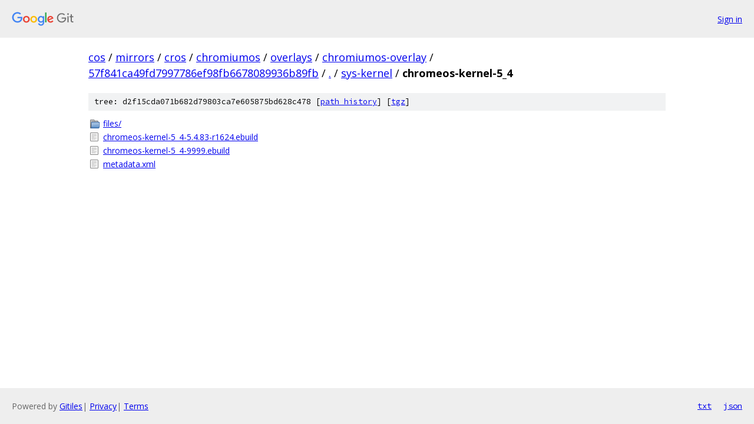

--- FILE ---
content_type: text/html; charset=utf-8
request_url: https://cos.googlesource.com/mirrors/cros/chromiumos/overlays/chromiumos-overlay/+/57f841ca49fd7997786ef98fb6678089936b89fb/sys-kernel/chromeos-kernel-5_4/
body_size: 832
content:
<!DOCTYPE html><html lang="en"><head><meta charset="utf-8"><meta name="viewport" content="width=device-width, initial-scale=1"><title>sys-kernel/chromeos-kernel-5_4 - mirrors/cros/chromiumos/overlays/chromiumos-overlay - Git at Google</title><link rel="stylesheet" type="text/css" href="/+static/base.css"><!-- default customHeadTagPart --></head><body class="Site"><header class="Site-header"><div class="Header"><a class="Header-image" href="/"><img src="//www.gstatic.com/images/branding/lockups/2x/lockup_git_color_108x24dp.png" width="108" height="24" alt="Google Git"></a><div class="Header-menu"> <a class="Header-menuItem" href="https://accounts.google.com/AccountChooser?faa=1&amp;continue=https://cos.googlesource.com/login/mirrors/cros/chromiumos/overlays/chromiumos-overlay/%2B/57f841ca49fd7997786ef98fb6678089936b89fb/sys-kernel/chromeos-kernel-5_4">Sign in</a> </div></div></header><div class="Site-content"><div class="Container "><div class="Breadcrumbs"><a class="Breadcrumbs-crumb" href="/?format=HTML">cos</a> / <a class="Breadcrumbs-crumb" href="/mirrors/">mirrors</a> / <a class="Breadcrumbs-crumb" href="/mirrors/cros/">cros</a> / <a class="Breadcrumbs-crumb" href="/mirrors/cros/chromiumos/">chromiumos</a> / <a class="Breadcrumbs-crumb" href="/mirrors/cros/chromiumos/overlays/">overlays</a> / <a class="Breadcrumbs-crumb" href="/mirrors/cros/chromiumos/overlays/chromiumos-overlay/">chromiumos-overlay</a> / <a class="Breadcrumbs-crumb" href="/mirrors/cros/chromiumos/overlays/chromiumos-overlay/+/57f841ca49fd7997786ef98fb6678089936b89fb">57f841ca49fd7997786ef98fb6678089936b89fb</a> / <a class="Breadcrumbs-crumb" href="/mirrors/cros/chromiumos/overlays/chromiumos-overlay/+/57f841ca49fd7997786ef98fb6678089936b89fb/">.</a> / <a class="Breadcrumbs-crumb" href="/mirrors/cros/chromiumos/overlays/chromiumos-overlay/+/57f841ca49fd7997786ef98fb6678089936b89fb/sys-kernel">sys-kernel</a> / <span class="Breadcrumbs-crumb">chromeos-kernel-5_4</span></div><div class="TreeDetail"><div class="u-sha1 u-monospace TreeDetail-sha1">tree: d2f15cda071b682d79803ca7e605875bd628c478 [<a href="/mirrors/cros/chromiumos/overlays/chromiumos-overlay/+log/57f841ca49fd7997786ef98fb6678089936b89fb/sys-kernel/chromeos-kernel-5_4">path history</a>] <span>[<a href="/mirrors/cros/chromiumos/overlays/chromiumos-overlay/+archive/57f841ca49fd7997786ef98fb6678089936b89fb/sys-kernel/chromeos-kernel-5_4.tar.gz">tgz</a>]</span></div><ol class="FileList"><li class="FileList-item FileList-item--gitTree" title="Tree - files/"><a class="FileList-itemLink" href="/mirrors/cros/chromiumos/overlays/chromiumos-overlay/+/57f841ca49fd7997786ef98fb6678089936b89fb/sys-kernel/chromeos-kernel-5_4/files/">files/</a></li><li class="FileList-item FileList-item--regularFile" title="Regular file - chromeos-kernel-5_4-5.4.83-r1624.ebuild"><a class="FileList-itemLink" href="/mirrors/cros/chromiumos/overlays/chromiumos-overlay/+/57f841ca49fd7997786ef98fb6678089936b89fb/sys-kernel/chromeos-kernel-5_4/chromeos-kernel-5_4-5.4.83-r1624.ebuild">chromeos-kernel-5_4-5.4.83-r1624.ebuild</a></li><li class="FileList-item FileList-item--regularFile" title="Regular file - chromeos-kernel-5_4-9999.ebuild"><a class="FileList-itemLink" href="/mirrors/cros/chromiumos/overlays/chromiumos-overlay/+/57f841ca49fd7997786ef98fb6678089936b89fb/sys-kernel/chromeos-kernel-5_4/chromeos-kernel-5_4-9999.ebuild">chromeos-kernel-5_4-9999.ebuild</a></li><li class="FileList-item FileList-item--regularFile" title="Regular file - metadata.xml"><a class="FileList-itemLink" href="/mirrors/cros/chromiumos/overlays/chromiumos-overlay/+/57f841ca49fd7997786ef98fb6678089936b89fb/sys-kernel/chromeos-kernel-5_4/metadata.xml">metadata.xml</a></li></ol></div></div> <!-- Container --></div> <!-- Site-content --><footer class="Site-footer"><div class="Footer"><span class="Footer-poweredBy">Powered by <a href="https://gerrit.googlesource.com/gitiles/">Gitiles</a>| <a href="https://policies.google.com/privacy">Privacy</a>| <a href="https://policies.google.com/terms">Terms</a></span><span class="Footer-formats"><a class="u-monospace Footer-formatsItem" href="?format=TEXT">txt</a> <a class="u-monospace Footer-formatsItem" href="?format=JSON">json</a></span></div></footer></body></html>